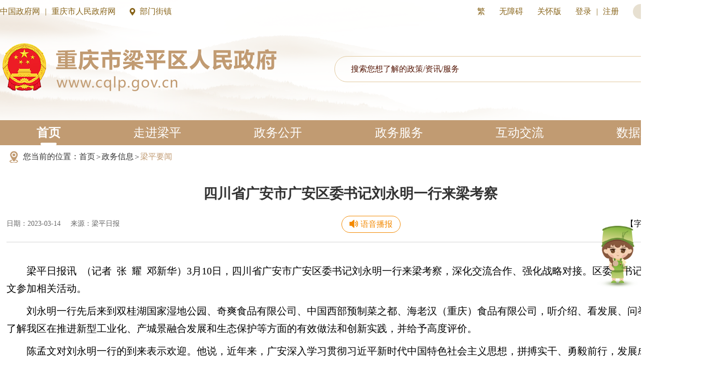

--- FILE ---
content_type: text/html
request_url: http://www.cqlp.gov.cn/zwxx_178/qxdt/202303/t20230314_11757874.html
body_size: 58024
content:
<!DOCTYPE html>
<html lang="en">

<head>
    <meta charset="UTF-8">
    <meta name="viewport" content="width=device-width, initial-scale=1.0">
    <meta http-equiv="X-UA-Compatible" content="ie=edge">
    <!--站点类-->
<meta name="SiteName" content="重庆市梁平区人民政府网">
<meta name="SiteDomain" content="www.cqlp.gov.cn">
<meta name="SiteIDCode" content="5002280002">
<link rel="icon" href="../../../images/favicon.png">

<!--栏目类-->
<meta name="ColumnName" content="梁平要闻">

<meta name="ColumnDescription" content="重庆市梁平区人民政府网站政务信息频道内容涵盖国务院信息、今日重庆信息、政务要闻、重要会议信息、工作动态、通知公告、热点信息等。">

<meta name="ColumnKeywords" content="领导活动;今日重庆;动态;要闻;网站;政务;部委;门户;热点;梁平要闻">
<meta name="ColumnType" content="梁平要闻">

<!--文章类-->
<meta name="ArticleTitle" content="四川省广安市广安区委书记刘永明一行来梁考察">
<meta name="PubDate" content="2023-03-14 10:14">




<meta name="ContentSource" content="梁平日报">


<meta name="Author" content="梁平日报">



<meta name="Keywords" content="梁平要闻,重庆市梁平区,重庆市梁平区人民政府,梁平区,梁平,四川省广安市广安区委书记刘永明一行来梁考察">
<meta name="Description" content="梁平日报讯 （记者 张 耀 邓新华）3月10日，四川省广安市广安区委书记刘永明一行来梁考察，深化交流合作、强化战略对接。区委副书记、区长陈孟文参加相关活动。刘永明一行先后来到双桂湖国家湿地公园、奇爽食品有限公司、中国西部预制菜之都、海老汉（重庆）食品有限公司，听介绍、看发展、问举措，详细了解我区在推进新型工业化、产城景融合发展和生态保护等方面的有效做法和创新实践，并给予高度评价。陈孟文对刘永明一行的到来表示欢迎。他说，近年来，广安深入学习贯彻习近平新时代中国特色社会主义思想，拼搏实干、勇毅前行，...">

    
<meta name="Url" content="//www.cqlp.gov.cn/zwxx_178/qxdt/202303/t20230314_11757874.html">
    <title>
        四川省广安市广安区委书记刘永明一行来梁考察_重庆市梁平区人民政府
    </title>
    <link rel="stylesheet" type="text/css" href="../../../images/common2024.css" />
    <link rel="stylesheet" type="text/css" href="../../../images/headfoot2024.css">
    <link rel="stylesheet" type="text/css" href="../../../images/xl2024.css">
    <script type="text/javascript" src="../../../images/jquery.min.js"></script>
    <script type="text/javaScript" src="../../../images/common2024.js"></script>
    <script type="text/javascript" src="../../../images/setFont2024.js"></script>
    <script type="text/javascript" src="../../../images/base2024.js"></script>
    <script src="../../../images/md5.js"></script> 
</head>

<body>
    <!-- 头部 -->
    <div class="lp-header">
    <div class="centerWidth">
        <div class="lp-top clearfix">
    <div class="lp-top-l lf">
        <a class="pcshow" href="http://www.gov.cn/" target="_blank">中国政府网</a>
        <span class="line pcshow">|</span>
        <a class="pcshow" href="//www.cq.gov.cn/" target="_blank">重庆市人民政府网</a>
        <span class="gap"></span>
        <span class="bmjz-btn">部门街镇</span>
    </div>
    <div class="lp-top-r rt">
        <a href="javascript:void(0)" id="StranLink" title="點擊以繁體中文方式浏覽" name="StranLink">繁</a>
        <!-- <span class="gap"></span>
        <a href="">英</a> -->
        <span class="gap"></span>
        <a href="javascript:void(0)" onclick="aria.start()" clickhide="false">无障碍</a>
        <span class="gap"></span>
        <!-- <a href="">长者版</a>
        <span class="gap"></span> -->
        <a href="javascript:;" onclick="aria.oldFixedStart()" clickhide="false">关怀版</a>
        <span class="gap"></span>
        <a id="topLogin" class="cq-login" href="javascript:void(0)">登录</a>
        <a target="_blank" href="https://zwykb.cq.gov.cn/v2/grzx/" id="topUserName" class="cq-user-name" style="display:none;"></a>
        <span class="line">|</span>
        <a id="topRegister" class="cq-register cq-register-gr" href="javascript:void(0)">注册</a>
        <a href="javascript:void(0)" class="cq-logout" id="topLogout" style="display:none;">注销</a>
        <span class="gap"></span>
        <a class="ipv6">网站支持IPV6</a>
    </div>
</div>
<script src="//cq.gov.cn/images/crypto-js.min.js"></script>
<script src="//cq.gov.cn/images/DECRYPT.js"></script>
<script src="//cq.gov.cn/images/ykb-request.js"></script>
<script src="//cq.gov.cn/images/ykb-api.js"></script>
<script src="//cq.gov.cn/images/ykb-base.js?v=1.1"></script>
<input type="text" hidden id="loginSiteId" value="178" />
<script>
  $(function () {
    //获取用户信息-有额外的操作可以在回调中使用
    getUserInfo(function (res) {
      if(res.code!=200){
        checkLoginQx()
      }
    })
  })
</script>

<script src="/images/big5.js"></script>

<!-- 部门镇街下拉 -->
<div class="index-menu">
    <div class="index-itop centerWidth clearfix"><span class="index-icon rt"></span></div>
    <div class="index-menu-bg">
        <div class="index-menu-container"><img class="close" src="/images/m3-close.png" />
            <div class="index-menu-t"><a>部门</a></div>
            <ul class="index-menu-l clearfix">
                
                <li><a href="//www.cqlp.gov.cn/fzggw/" target="_blank">重庆市梁平区发展和改革委员会</a></li>
                
                <li><a href="//www.cqlp.gov.cn/jw/" target="_blank">重庆市梁平区教育委员会</a></li>
                
                <li><a href="//www.cqlp.gov.cn/kjj/" target="_blank">重庆市梁平区科学技术局</a></li>
                
                <li><a href="//www.cqlp.gov.cn/jjxxw/" target="_blank">重庆市梁平区经济和信息化委员会</a></li>
                
                <li><a href="//www.cqlp.gov.cn/gaj/" target="_blank">重庆市梁平区公安局</a></li>
                
                <li><a href="//www.cqlp.gov.cn/mzj/" target="_blank">重庆市梁平区民政局</a></li>
                
                <li><a href="//www.cqlp.gov.cn/sfj/" target="_blank">重庆市梁平区司法局</a></li>
                
                <li><a href="//www.cqlp.gov.cn/czj/" target="_blank">重庆市梁平区财政局</a></li>
                
                <li><a href="//www.cqlp.gov.cn/rlsbj/" target="_blank">重庆市梁平区人力资源和社会保障局</a></li>
                
                <li><a href="//www.cqlp.gov.cn/ghzrzyj/" target="_blank">重庆市梁平区规划和自然资源局</a></li>
                
                <li><a href="//www.cqlp.gov.cn/sthjj/" target="_blank">重庆市梁平区生态环境局</a></li>
                
                <li><a href="//www.cqlp.gov.cn/zfcxjw/" target="_blank">重庆市梁平区住房和城乡建设委员会</a></li>
                
                <li><a href="//www.cqlp.gov.cn/cgj/" target="_blank">重庆市梁平区城市管理局</a></li>
                
                <li><a href="//www.cqlp.gov.cn/jtj/" target="_blank">重庆市梁平区交通运输委员会</a></li>
                
                <li><a href="//www.cqlp.gov.cn/slj/" target="_blank">重庆市梁平区水利局</a></li>
                
                <li><a href="//www.cqlp.gov.cn/nyncw/" target="_blank">重庆市梁平区农业农村委员会</a></li>
                
                <li><a href="//www.cqlp.gov.cn/sww/" target="_blank">重庆市梁平区商务委员会</a></li>
                
                <li><a href="//www.cqlp.gov.cn/whlyw/" target="_blank">重庆市梁平区文化和旅游发展委员会</a></li>
                
                <li><a href="//www.cqlp.gov.cn/wsjkw/" target="_blank">重庆市梁平区卫生健康委员会</a></li>
                
                <li><a href="//www.cqlp.gov.cn/tyjrswj/" target="_blank">重庆市梁平区退役军人事务局</a></li>
                
                <li><a href="//www.cqlp.gov.cn/yjj/" target="_blank">重庆市梁平区应急管理局</a></li>
                
                <li><a href="//www.cqlp.gov.cn/sjj/" target="_blank">重庆市梁平区审计局</a></li>
                
                <li><a href="//www.cqlp.gov.cn/gzw/" target="_blank">重庆市梁平区国有资产监督管理委员会</a></li>
                
                <li><a href="//www.cqlp.gov.cn/scjgj/" target="_blank">重庆市梁平区市场监督管理局</a></li>
                
                <li><a href="//www.cqlp.gov.cn/tjj/" target="_blank">重庆市梁平区统计局</a></li>
                
                <li><a href="//www.cqlp.gov.cn/ylbzj/" target="_blank">重庆市梁平区医疗保障局</a></li>
                
                <li><a href="//www.cqlp.gov.cn/xfb/" target="_blank">重庆市梁平区信访办公室</a></li>
                
                <li><a href="//www.cqlp.gov.cn/lyj/" target="_blank">重庆市梁平区林业局</a></li>
                
                <li><a href="//www.cqlp.gov.cn/dsjfzj/" target="_blank">重庆市梁平区大数据应用发展管理局</a></li>
                
                <li><a href="//www.cqlp.gov.cn/zwfwb/" target="_blank">重庆市梁平区政务服务管理办公室</a></li>
                
                <li><a href="//www.cqlp.gov.cn/cqlpgxq/" target="_blank">重庆梁平高新技术产业开发区管理委员会</a></li>
                
                <li><a href="//www.cqlp.gov.cn/gxhzs/" target="_blank">重庆市梁平区供销合作社联合社</a></li>
                
            </ul>
            <div class="index-menu-t"><a>街镇</a></div>
            <ul class="index-menu-l l2 clearfix">
                
                <li><a href="//www.cqlp.gov.cn/lsjd/" target="_blank">重庆市梁平区梁山街道办事处</a></li>
                
                <li><a href="//www.cqlp.gov.cn/sgjd/" target="_blank">重庆市梁平区双桂街道办事处</a></li>
                
                <li><a href="//www.cqlp.gov.cn/hxjd/" target="_blank">重庆市梁平区合兴街道办事处</a></li>
                
                <li><a href="//www.cqlp.gov.cn/rxjd/" target="_blank">重庆市梁平区仁贤街道办事处</a></li>
                
                <li><a href="//www.cqlp.gov.cn/jdjd/" target="_blank">重庆市梁平区金带街道办事处</a></li>
                
                <li><a href="//www.cqlp.gov.cn/pl/" target="_blank">重庆市梁平区蟠龙镇人民政府</a></li>
                
                <li><a href="//www.cqlp.gov.cn/xq/" target="_blank">重庆市梁平区星桥镇人民政府</a></li>
                
                <li><a href="//www.cqlp.gov.cn/fp/" target="_blank">重庆市梁平区复平镇人民政府</a></li>
                
                <li><a href="//www.cqlp.gov.cn/as/" target="_blank">重庆市梁平区安胜镇人民政府</a></li>
                
                <li><a href="//www.cqlp.gov.cn/jk/" target="_blank">重庆市梁平区聚奎镇人民政府</a></li>
                
                <li><a href="//www.cqlp.gov.cn/lr/" target="_blank">重庆市梁平区礼让镇人民政府</a></li>
                
                <li><a href="//www.cqlp.gov.cn/md/" target="_blank">重庆市梁平区明达镇人民政府</a></li>
                
                <li><a href="//www.cqlp.gov.cn/lm/" target="_blank">重庆市梁平区龙门镇人民政府</a></li>
                
                <li><a href="//www.cqlp.gov.cn/xs/" target="_blank">重庆市梁平区新盛镇人民政府</a></li>
                
                <li><a href="//www.cqlp.gov.cn/wh/" target="_blank">重庆市梁平区文化镇人民政府</a></li>
                
                <li><a href="//www.cqlp.gov.cn/pj/" target="_blank">重庆市梁平区屏锦镇人民政府</a></li>
                
                <li><a href="//www.cqlp.gov.cn/hl/" target="_blank">重庆市梁平区回龙镇人民政府</a></li>
                
                <li><a href="//www.cqlp.gov.cn/yp/" target="_blank">重庆市梁平区荫平镇人民政府</a></li>
                
                <li><a href="//www.cqlp.gov.cn/yl/" target="_blank">重庆市梁平区云龙镇人民政府</a></li>
                
                <li><a href="//www.cqlp.gov.cn/helin/" target="_blank">重庆市梁平区和林镇人民政府</a></li>
                
                <li><a href="//www.cqlp.gov.cn/tm/" target="_blank">重庆市梁平区铁门乡人民政府</a></li>
                
                <li><a href="//www.cqlp.gov.cn/yy/" target="_blank">重庆市梁平区袁驿镇人民政府</a></li>
                
                <li><a href="//www.cqlp.gov.cn/bs/" target="_blank">重庆市梁平区碧山镇人民政府</a></li>
                
                <li><a href="//www.cqlp.gov.cn/hc/" target="_blank">重庆市梁平区虎城镇人民政府</a></li>
                
                <li><a href="//www.cqlp.gov.cn/ls/" target="_blank">重庆市梁平区龙胜乡人民政府</a></li>
                
                <li><a href="//www.cqlp.gov.cn/zs/" target="_blank">重庆市梁平区竹山镇人民政府</a></li>
                
                <li><a href="//www.cqlp.gov.cn/qx/" target="_blank">重庆市梁平区七星镇人民政府</a></li>
                
                <li><a href="//www.cqlp.gov.cn/fl/" target="_blank">重庆市梁平区福禄镇人民政府</a></li>
                
                <li><a href="//www.cqlp.gov.cn/qs/" target="_blank">重庆市梁平区曲水镇人民政府</a></li>
                
                <li><a href="//www.cqlp.gov.cn/sa/" target="_blank">重庆市梁平区石安镇人民政府</a></li>
                
                <li><a href="//www.cqlp.gov.cn/zz/" target="_blank">重庆市梁平区紫照镇人民政府</a></li>
                
                <li><a href="//www.cqlp.gov.cn/bj/" target="_blank">重庆市梁平区柏家镇人民政府</a></li>
                
                <li><a href="//www.cqlp.gov.cn/dg/" target="_blank">重庆市梁平区大观镇人民政府</a></li>
                
            </ul>
        </div>
    </div>
</div>
<!-- 部门镇街下拉结束 -->
        <div class="lp-header-con clearfix">
            <a class="logo" href="/"><img src="/images/2024logo.png" /></a>
            <link rel="stylesheet" href="http://www.cqlp.gov.cn/images/xcConfirm.css">
<script type="text/javascript" src="http://www.cqlp.gov.cn/images/xcConfirm.js"></script>
<div class="lp-search rt">
    <input type="text" name="" placeholder="搜索您想了解的政策/资讯/服务" id="textfield" onkeydown="if(event.keyCode==13){submitsearch($('#textfield').val());}" />
    <button onclick="submitsearch($('#textfield').val())"><img src="/images/2024searchic.png" /></button>
</div>
<script>
function submitsearch() {
    var result = $("#textfield").val();
    result = $.trim(result);
    var reg = /[`~!@#$%^&*_+<>{}\/'[\]]/im;
    if (reg.test(result)) {
        window.wxc.xcConfirm('您输入的信息包含非法字符!', window.wxc.xcConfirm.typeEnum.info)
        return false;
    }
    if (result == "请输入搜索内容" || result == "" || result == null) {
        window.wxc.xcConfirm('请输入检索条件!', window.wxc.xcConfirm.typeEnum.info)
        return false;
    } else {
        result = result.replace("-", "\-");
        result = result.replace("(", "\(");
        result = result.replace(")", "\)");
    }
    window.location.href = "//www.cqlp.gov.cn/cqs/searchResultPC.html?tenantId=39&configTenantId=39&areaCode=500155&searchWord=" + encodeURI(result);
}
</script>
        </div>
    </div>
    <div class="lp-nav">
    <div class="centerWidth">
        <a class="tit" href="/">首页</a>
        <a class="tit" href="//www.cqlp.gov.cn/zjlp/">走进梁平</a>
        <a class="tit" href="//www.cqlp.gov.cn/zwgk_178/">政务公开</a>
        <a class="tit ykb" href="//www.cqlp.gov.cn/ykb_178/">
            <span>政务服务</span>
            <img class="ykb-img" src="/images/2025-ykb-img.png" />
        </a>
        <a class="tit" href="//www.cqlp.gov.cn/hdjl_178/">互动交流</a>
        <a class="tit" href="//www.cqlp.gov.cn/sjfb/">数据发布</a>
    </div>
</div>
<script>
    var uri = window.location.pathname;
    $(".lp-nav .tit").each(function() {
        $(this).removeClass("cur");
    });
    if (uri.indexOf("/zwgk_178/") >= 0) {
        $(".lp-nav .tit").eq(2).addClass('cur');
    } else if (uri.indexOf("/ykb_178/") >= 0) {
        $(".lp-nav .tit").eq(3).addClass('cur');
    } else if (uri.indexOf("/hdjl_178/") >= 0||uri.indexOf("/igixmj/") >= 0) {
        $(".lp-nav .tit").eq(4).addClass('cur');
    } else if (uri.indexOf("/zjlp/") >= 0) {
        $(".lp-nav .tit").eq(1).addClass('cur');
    } else if (uri.indexOf("/sjfb/") >= 0) {
        $(".lp-nav .tit").eq(5).addClass('cur');
    } else {
        $(".lp-nav .tit").eq(0).addClass('cur');
    }

$(document).ready(function() {
    let timer; // 用于延迟隐藏的计时器

    // 鼠标进入父元素时显示图片
    $('.ykb').on('mouseenter', function() {
        clearTimeout(timer); // 清除可能的隐藏计时
        $(this).find('.ykb-img').show();
    });

    // 鼠标离开父元素时延迟隐藏图片（需判断是否在图片区域）
    $('.ykb').on('mouseleave', function(e) {
        const imgElement = $(this).find('.ykb-img')[0];
        // 如果鼠标移向图片则不隐藏
        if (!e.relatedTarget || !imgElement.contains(e.relatedTarget)) {
            timer = setTimeout(() => {
                $(this).find('.ykb-img').hide();
            }, 200); // 延迟200ms隐藏
        }
    });

    // 鼠标进入图片时阻止隐藏
    $('.ykb-img').on('mouseenter', function() {
        clearTimeout(timer);
    });

    // 点击图片跳转（新窗口打开）
    $('.ykb-img').on('click', function(e) {
        e.preventDefault();
       
window.open('https://zwykb.cq.gov.cn/qxzz/lpq/?record=istrue', '_blank');
    });
});
</script>
<style>
body {
    max-width: 1920px;
    margin: 0 auto;
    -webkit-tap-highlight-color: rgba(0, 0, 0, 0);
}
.tit.ykb{
position: relative;
}
.tit.ykb .ykb-img{
 display:none;
    position: absolute;
    left: 8px;
    top: 55px;
}
.lp-nav .tit.ykb.cur .ykb-img{

}

 @media screen and (max-width: 768px) {
    .lp-nav span {
        display: block;
    }
.tit.ykb .ykb-img{
display:none;
}
}  
</style>
</div>
    <!-- 内容 -->
    <div class="centerWidth xl-container">
        
            <div class="xl-main xl-main-default">
                <div class="no-print">
<div class="local">
    <img src="../../../images/qj-jz1.png" />
    <span>您当前的位置：</span>
    <a href="../../../" title="首页">首页</a><span class="arrow">&gt;</span><a href="../../" title="政务信息">政务信息</a>
    <span class="arrow">&gt;</span>
    <a class="cur" href="../">梁平要闻</a>

<div id="guidangCon">
<p></p>
</div>

</div>

<script>
	var xlguidang = '0';
	if (xlguidang=="") {
		var guidang = '0';
		if(guidang == 1){
			$("#guidangCon").css("display","block");
		}else{
			$("#guidangCon").css("display","none");
		}
	}
	else{
		var xlgdtime = '';
		$('#guidangCon p').text(xlgdtime);
		if(xlguidang == 1){
			$("#guidangCon").css("display","block");
		}else{
			$("#guidangCon").css("display","none");
		}
	}
</script>
</div>

<div class="xl-title">
    四川省广安市广安区委书记刘永明一行来梁考察
</div>
<div class="xl-bar clearfix">
    <div class="xl-barc1">
        <span>日期：2023-03-14</span>
        <script>
        if ("梁平日报" != "") { document.write('<span>来源：梁平日报</span>'); }
        </script>
    </div>
    <!-- 智能语音start -->
    <link rel="stylesheet" href="/images/znyy2024.css">
<script src="/images/md5.js"></script> 
<script src="/images/znyy2024.js"></script>
<audio id="docAudio" class="hide" src="" controls></audio>
<audio id="sectionAudio" src="" controls></audio>
<audio id="tableAudio" src="" controls></audio>
<div id="docId" data-docId="11757874"></div>
<div class="znyy-control">
                    <!--生成语音播报-->
                    <div class="btn-yybo btn-yybo-show" id="btn-yybo-sc">
                        <img class="mr-5" src="/images/2024detail-audio-icon.png" alt="" />
                        <span>语音播报</span>
                    </div>
                    <!--语音合成中-->
                    <div class="btn-yybo" id="btn-yybo-hcz">
                        <span>语音合成中，请耐心等待...</span>
                    </div>
                    <!--进入语音播报-->
                    <div class="btn-yybo" id="btn-yybo-enter">
                        <img class="mr-5" src="/images/2024detail-audio-icon.png" alt="" />
                        <span>进入播报模式</span>
                    </div>
                    <!--语音播报-->
                    <div class="yybb-controls-box" id="yybb-controls-box">
                        <div class="wap-flex">
                            <div class="yybb-controls mr-5">
                                <img id="full-pause" class="hide" src="/images/znyy_pause2.png" alt="" />
                                <img id="full-play" src="/images/znyy_play2.png" alt="" />
                                <!-- <img id="full-stop" class="mr-5" src="/images/znyy_stop.png" alt="" /> -->
                                <div class="yybo-progress-box mr-5">
                                    <div class="yybo-progress-active"></div>
                                    <div class="yybo-progress-cir"></div>
                                </div>
                                <img id="full-volume" src="/images/znyy_volume.png" alt="" />
                                <img class="hide" id="full-mute" src="/images/znyy_mute.png" alt="" />
                            </div>
                            <div class="btn-yybo2" id="btn-yybo-exit" style="display: inline-block">
                                <img class="icon-exit mr-5" src="/images/znyy_exit_icon.png" alt="" />
                                <span>退出播报</span>
                            </div>
                        </div>
                    </div>
                </div>
    <!-- 智能语音end -->
    <div class="xl-barc2 no-print">
        <span class="zwxl-font">【字号：<i>小</i><i>大</i>】</span>
        <!-- <div class="bdsharebuttonbox">
            <span>分享：</span>
            <a class="bds_tsina gwds_tsina" title="分享到新浪微博"></a>
            <a href="#" class="bds_weixin" data-cmd="weixin" title="分享到微信"></a>
        </div>
        <a href="javascript:;" class="printBtn">
            <img src="../../../images/2024print.png" />
        </a>  -->
    </div>
</div>
<div class="xl-con clearfix">
    <div class="xl-article lf">
        <!--视频播放开始-->
        <div style="display:none" id="a1">
            <video class="a1_video" poster="" src="" controls="controls"></video>
            <script>
                var size = "";
                if(size.length > 5)$(".a1_video").parent().show();
            </script>
        </div>
        <!--视频播放结束-->
        <div class="view TRS_UEDITOR trs_paper_default trs_web"><p style="text-indent: 2em; text-align: left; font-family: 宋体, SimSun; margin-top: 10px; margin-bottom: 10px; line-height: 1.75em;">梁平日报讯 （记者 张 耀 邓新华）3月10日，四川省广安市广安区委书记刘永明一行来梁考察，深化交流合作、强化战略对接。区委副书记、区长陈孟文参加相关活动。</p><p style="text-indent: 2em; text-align: left; font-family: 宋体, SimSun; margin-top: 10px; margin-bottom: 10px; line-height: 1.75em;">刘永明一行先后来到双桂湖国家湿地公园、奇爽食品有限公司、中国西部预制菜之都、海老汉（重庆）食品有限公司，听介绍、看发展、问举措，详细了解我区在推进新型工业化、产城景融合发展和生态保护等方面的有效做法和创新实践，并给予高度评价。</p><p style="text-indent: 2em; text-align: left; font-family: 宋体, SimSun; margin-top: 10px; margin-bottom: 10px; line-height: 1.75em;">陈孟文对刘永明一行的到来表示欢迎。他说，近年来，广安深入学习贯彻习近平新时代中国特色社会主义思想，拼搏实干、勇毅前行，发展成果喜人。当前，梁平正全面贯彻落实党的二十大精神，落实市委六届二次全会精神和重庆市建设成渝地区双城经济圈工作推进大会精神，整体联动、系统推进“四化一带”建设，进一步巩固拓展国际湿地城市创建成果，全力打造中国西部预制菜之都。希望双方抓住发展机遇，立足自身优势，加强沟通对接，深化交流合作，更好融入和服务成渝地区双城经济圈建设。</p><p style="text-indent: 2em; text-align: left; font-family: 宋体, SimSun; margin-top: 10px; margin-bottom: 10px; line-height: 1.75em;">刘永明对梁平的热情接待表示由衷感谢。他说，梁平在习近平新时代中国特色社会主义思想的指引下，完整准确全面贯彻新发展理念，成功创建国际湿地城市、加快打造中国西部预制菜之都、纵深推进明月山绿色发展示范带建设，发展态势良好，工作亮点纷呈，经验做法值得学习借鉴。广安是小平故里，与梁平历史渊源深厚、联系交往密切。希望两地深入落实成渝地区双城经济圈建设重大战略部署，常来常往、协作协同，实现高质量发展、创造高品质生活。</p><p style="text-indent: 2em; text-align: left; font-family: 宋体, SimSun; margin-top: 10px; margin-bottom: 10px; line-height: 1.75em;">广安区领导徐中文、杨东南，梁平区领导唐军，两地有关部门负责同志参加。</p></div>

        <!-- 附件 -->
        <script type="text/javascript">
            var hasFJ='';
            if(hasFJ!=''){
                var FJarr=hasFJ.split("<BR/>")
                document.write('<div class="xl-link-item fjxz-item"><p class="tit">附件下载：</p><p class="con">');

                for(var i=1;i<=FJarr.length;i++){
                    document.write(i+"."+FJarr[i-1]+"<br/>");
                }
                document.write('</p></div>');
                        $('.fjxz-item a').each(function(){
                            $(this).attr('_href',$(this).attr('href'));
                            $(this).removeAttr('href');
                        })
                        $('.fjxz-item a').click(function(){
                            downloadFj($(this).text(),$(this).attr('_href'));
                        })
            }
        </script>
        <!-- 附件结束 -->

        <!-- 二维码 -->
        <script type="text/javascript" src="../../../images/qrcode.js"></script>
        <script type="text/javascript" src="../../../images/jquery.qrcode.js"></script>
        <div id="div_div" class="no-print" style="text-align: center">
            <div style="font-size: 16px;">扫一扫在手机打开当前页</div>
        </div>
        <canvas id="Canvas"></canvas>
        <!-- 二维码结束 -->
        <div class="share-wrap no-print">
            <span>分享：</span>
            <div class="bdsharebuttonbox">
                <a href="#" class="bds_icon bds_weixin" data-cmd="weixin" title="分享到微信"></a>
                <a href="#" class="bds_icon bds_qq" data-cmd="sqq" title="分享到qq"></a>
            </div>
            <a href="javascript:;" class="printBtn">
                <img src="../../../images/2024share-byprint.png" />
            </a>
            <a href="http://www.cqlp.gov.cn/hdjl_178/gkxx/wyxx/" target="_blank" class="xl-online-msg">在线留言</a>
        </div>
    </div>
    <div class="xl-link rt">
        
        
    </div>
</div>
<div id="NewsArticleID" style="display:none;">11757874</div>
<div id="NewsArticleTitle" style="display:none;">四川省广安市广安区委书记刘永明一行来梁考察</div>
<div id="NewsEditionNumber" style="display:none;">24304</div>
<div id="NewsEditionName" style="display:none;">梁平要闻</div>

<div id="NewsArticleType" style="display:none;">20</div>
<div id="NewsArticleSource" style="display:none;">梁平日报</div>
<div id="NewsArticleAuthor" style="display:none;"></div>
<div id="NewsArticlePubDay" style="display:none;">2023-03-14</div>
            </div>
        
        
        
    </div>
    <script>
    $(function() {
        var fontIndex = 1;
        $(".zwxl-font i").click(function() {
            var fontIndexCur = $(".zwxl-font i").index($(this));
            $(".xl-article *").each(function() {
                //获取para的字体大小
                var thisEle = $(this).css("font-size");
                //parseFloat的第二个参数表示转化的进制，10就表示转为10进制
                var textFontSize = parseFloat(thisEle, 10);
                //javascript自带方法
                var unit = thisEle.slice(-2); //获取单位
                if(fontIndexCur == 1){
                    textFontSize += 2;
                }else{
                    textFontSize -= 2;
                }
                $(this).css("font-size", textFontSize + unit);
            })
            //设置
            fontIndex = fontIndexCur;
            $(".zwxl-font i").removeClass("cur");
            $(this).addClass("cur");
        });
    });

    if ($('.xl-link').find('.xl-link-item').length > 0) {
        $('.xl-article').addClass('width850');
        $('.xl-link').show();
    }
    </script>
<script type="text/javascript" src="../../../images/print.js"></script>
<script>
$(".printBtn").click(function(){
     Print('.xl-main');
})
</script>
    <script>
    window._bd_share_config = {
        "common": {
            "bdSnsKey": {},
            "bdText": "",
            "bdMini": "2",
            "bdMiniList": ["weixin"],
            "bdPic": "",
            "bdStyle": "1",
            "bdSize": "24"
        },
        "share": {}
    };
    with(document) 0[(getElementsByTagName('head')[0] || body).appendChild(createElement('script')).src = '/baiduShare/static/api/js/share.js?v=89860593.js?cdnversion=' + ~(-new Date() / 36e5)];

    $('.gwds_tsina').click(function() {
        var curUrl = encodeURIComponent(window.location.href);
        var curTitle = encodeURIComponent($('.xl-title').text());
        window.open('http://service.weibo.com/share/share.php?url=' + curUrl + '&title=' + curTitle);
    })
    </script>
    <!-- 底部 -->
    <!-- 右侧栏 -->
<div class="rb-box">
  <div class="rb-hide">
      <img class="rbtx1" src="/images/2024right.png" />
  </div>
  <div class="rb-show">
      <img class="rbtx2" src="/images/2024right.png" />
      <a class="rbic1 rbic" href="//www.cqlp.gov.cn/ggbf_search/xmt2024/"><img src="/images/2024rightic1.png" /><img class="ewm" src="//www.cqlp.gov.cn/ggbf_search/zfxmt/202112/W020211224556985084317.jpg" /></a>
      <a class="rbic2 rbic" href="//www.cqlp.gov.cn/sjfb/" ><img src="/images/2024rightic2.png" /></a>
      <a class="rbic3 rbic" href="//www.cqlp.gov.cn/hdjl_178/gkxx/" ><img src="/images/2024rightic3.png" /></a>
      <a class="rbic4 rbic" href="//www.cqlp.gov.cn/zwgk_178/zczxwdk/" ><img src="/images/2024rightic4.png" /></a>
      <a class="rbic5 rbic" href="http://www.cqlp.gov.cn/ghwd/znwd/index.html" target="_blank"><img src="/images/2024rightic5.png" /></a>
      <a class="rbic6 rbic" href="//www.cqlp.gov.cn/ykb_178/bmdt/" ><img src="/images/2024rightic6.png" /></a>
  </div>
</div>
<div class="xc-box">
  <img src="/images/2025-xc.jpeg" />
</div>
<div class="footer">
  <div class="drop-groups">
      <div class="centerWidth clearfix">
          <!--友情链接start-->
          <div class="drop-down lf">
              <p class="tag"><a href="http://www.gov.cn/" target="_blank">中国政府网</a></p>
          </div>
          <div class="drop-down lf">
              <p class="tag">国务院部门网站</p>
              <ul class="drop-lists">
                  
                  <li><a href="http://www.mfa.gov.cn/mfa_chn/" target="_blank">外交部</a></li>
                  
                  <li><a href="http://www.mod.gov.cn/" target="_blank">国防部</a></li>
                  
                  <li><a href="http://www.ndrc.gov.cn" target="_blank">国家发展和改革委员会</a></li>
                  
                  <li><a href="http://www.moe.gov.cn/" target="_blank">教育部</a></li>
                  
                  <li><a href="http://www.most.gov.cn" target="_blank">科学技术部</a></li>
                  
                  <li><a href="https://www.miit.gov.cn/" target="_blank">工业和信息化部</a></li>
                  
                  <li><a href="https://www.seac.gov.cn" target="_blank">国家民族事务委员会</a></li>
                  
                  <li><a href="https://www.mps.gov.cn/" target="_blank">公安部</a></li>
                  
                  <li><a href="http://www.mca.gov.cn/" target="_blank">民政部</a></li>
                  
                  <li><a href="http://www.moj.gov.cn/" target="_blank">司法部</a></li>
                  
                  <li><a href="http://www.mof.gov.cn/" target="_blank">财政部</a></li>
                  
                  <li><a href="http://www.mohrss.gov.cn/" target="_blank">人力资源和社会保障部</a></li>
                  
                  <li><a href="http://www.mnr.gov.cn/" target="_blank">自然资源部</a></li>
                  
                  <li><a href="http://www.mee.gov.cn/" target="_blank">生态环境部</a></li>
                  
                  <li><a href="http://www.mohurd.gov.cn/" target="_blank">住房和城乡建设部</a></li>
                  
                  <li><a href="http://www.mot.gov.cn/" target="_blank">交通运输部</a></li>
                  
                  <li><a href="http://www.mwr.gov.cn/" target="_blank">水利部</a></li>
                  
                  <li><a href="http://www.moa.gov.cn/" target="_blank">农业农村部</a></li>
                  
                  <li><a href="http://www.mofcom.gov.cn/" target="_blank">商务部</a></li>
                  
                  <li><a href="http://www.mct.gov.cn" target="_blank">文化和旅游部</a></li>
                  
                  <li><a href="http://www.nhc.gov.cn/" target="_blank">国家卫生健康委员会</a></li>
                  
                  <li><a href="http://www.mva.gov.cn" target="_blank">退役军人事务部</a></li>
                  
                  <li><a href="http://www.mem.gov.cn/" target="_blank">应急管理部</a></li>
                  
                  <li><a href="http://www.pbc.gov.cn/" target="_blank">人民银行</a></li>
                  
                  <li><a href="http://www.audit.gov.cn/" target="_blank">审计署</a></li>
                  
                  <li><a href="http://www.moe.gov.cn/jyb_sy/China_Language/" target="_blank">国家语言文字工作委员会</a></li>
                  
                  <li><a href="http://www.caea.gov.cn" target="_blank">国家原子能机构</a></li>
                  
                  <li><a href="http://nnsa.mee.gov.cn/" target="_blank">国家核安全局</a></li>
                  
                  <li><a href="http://www.sasac.gov.cn" target="_blank">国务院国有资产监督管理委员会</a></li>
                  
                  <li><a href="http://www.customs.gov.cn/" target="_blank">海关总署</a></li>
                  
                  <li><a href="http://www.chinatax.gov.cn" target="_blank">国家税务总局</a></li>
                  
                  <li><a href="http://www.samr.gov.cn/" target="_blank">国家市场监督管理总局</a></li>
                  
                  <li><a href="http://www.nrta.gov.cn/" target="_blank">国家广播电视总局</a></li>
                  
                  <li><a href="http://www.sport.gov.cn" target="_blank">国家体育总局</a></li>
                  
                  <li><a href="http://www.stats.gov.cn" target="_blank">国家统计局</a></li>
                  
              </ul>
          </div>
          <div class="drop-down lf">
              <p class="tag">地方政府网站</p>
              <ul class="drop-lists">
                  
                  <li><a href="http://www.cq.gov.cn/" target="_blank">△重庆</a></li>
                  
                  <li><a href="http://www.beijing.gov.cn/" target="_blank">北京</a></li>
                  
                  <li><a href="http://www.tj.gov.cn/" target="_blank">天津</a></li>
                  
                  <li><a href="http://www.hebei.gov.cn/" target="_blank">河北</a></li>
                  
                  <li><a href="http://www.shanxi.gov.cn/" target="_blank">山西</a></li>
                  
                  <li><a href="http://www.ln.gov.cn/" target="_blank">辽宁</a></li>
                  
                  <li><a href="http://www.nmg.gov.cn/" target="_blank">内蒙古</a></li>
                  
                  <li><a href="http://www.jl.gov.cn/" target="_blank">吉林</a></li>
                  
                  <li><a href="http://www.hlj.gov.cn/" target="_blank">黑龙江</a></li>
                  
                  <li><a href="http://www.shanghai.gov.cn/" target="_blank">上海</a></li>
                  
                  <li><a href="http://www.jiangsu.gov.cn/" target="_blank">江苏</a></li>
                  
                  <li><a href="http://www.zj.gov.cn/" target="_blank">浙江</a></li>
                  
                  <li><a href="http://www.ah.gov.cn/" target="_blank">安徽</a></li>
                  
                  <li><a href="http://www.fujian.gov.cn/" target="_blank">福建</a></li>
                  
                  <li><a href="http://www.jiangxi.gov.cn/" target="_blank">江西</a></li>
                  
                  <li><a href="http://www.shandong.gov.cn/" target="_blank">山东</a></li>
                  
                  <li><a href="http://www.henan.gov.cn/" target="_blank">河南</a></li>
                  
                  <li><a href="http://www.hubei.gov.cn/" target="_blank">湖北</a></li>
                  
                  <li><a href="http://www.hunan.gov.cn/" target="_blank">湖南</a></li>
                  
                  <li><a href="http://www.gd.gov.cn/" target="_blank">广东</a></li>
                  
                  <li><a href="http://www.gxzf.gov.cn/" target="_blank">广西</a></li>
                  
                  <li><a href="http://www.hainan.gov.cn/" target="_blank">海南</a></li>
                  
                  <li><a href="http://www.cq.gov.cn" target="_blank">重庆</a></li>
                  
                  <li><a href="http://www.sc.gov.cn/" target="_blank">四川</a></li>
                  
                  <li><a href="http://www.guizhou.gov.cn/" target="_blank">贵州</a></li>
                  
                  <li><a href="http://www.yn.gov.cn/" target="_blank">云南</a></li>
                  
                  <li><a href="http://www.xizang.gov.cn/" target="_blank">西藏</a></li>
                  
                  <li><a href="http://www.shaanxi.gov.cn/" target="_blank">陕西</a></li>
                  
                  <li><a href="http://www.gansu.gov.cn/" target="_blank">甘肃</a></li>
                  
                  <li><a href="http://www.qinghai.gov.cn/" target="_blank">青海</a></li>
                  
                  <li><a href="http://www.nx.gov.cn/" target="_blank">宁夏</a></li>
                  
                  <li><a href="http://www.xinjiang.gov.cn/" target="_blank">新疆</a></li>
                  
                  <li><a href="http://www.gov.hk/sc/residents/" target="_blank">香港</a></li>
                  
                  <li><a href="http://portal.gov.mo/web/guest/welcomepage;jsessionid=D7630ED4AF99A5CEF281CF8C77C92729" target="_blank">澳门</a></li>
                  
                  <li><a href="http://www.gwytb.gov.cn/" target="_blank">台办</a></li>
                  
                  <li><a href="http://www.xjbt.gov.cn/" target="_blank">新疆生产建设兵团</a></li>
                  
              </ul>
          </div>
          <div class="drop-down lf">
              <p class="tag">市政府部门网站</p>
              <ul class="drop-lists">
                  
                  <li><a href="http://fzggw.cq.gov.cn/" target="_blank">市发展改革委</a></li>
                  
                  <li><a href="http://jw.cq.gov.cn/" target="_blank">市教委</a></li>
                  
                  <li><a href="http://kjj.cq.gov.cn/" target="_blank">市科技局</a></li>
                  
                  <li><a href="http://jjxxw.cq.gov.cn/" target="_blank">市经济信息委</a></li>
                  
                  <li><a href="http://mzzjw.cq.gov.cn" target="_blank">市民族宗教委</a></li>
                  
                  <li><a href="http://gaj.cq.gov.cn/" target="_blank">市公安局</a></li>
                  
                  <li><a href="http://mzj.cq.gov.cn" target="_blank">市民政局</a></li>
                  
                  <li><a href="http://sfj.cq.gov.cn" target="_blank">市司法局</a></li>
                  
                  <li><a href="http://czj.cq.gov.cn/" target="_blank">市财政局</a></li>
                  
                  <li><a href="http://rlsbj.cq.gov.cn/" target="_blank">市人力社保局</a></li>
                  
                  <li><a href="http://ghzrzyj.cq.gov.cn" target="_blank">市规划自然资源局</a></li>
                  
                  <li><a href="http://sthjj.cq.gov.cn" target="_blank">市生态环境局</a></li>
                  
                  <li><a href="http://zfcxjw.cq.gov.cn/" target="_blank">市住房城乡建委</a></li>
                  
                  <li><a href="http://cgj.cq.gov.cn/" target="_blank">市城市管理局</a></li>
                  
                  <li><a href="http://jtj.cq.gov.cn/" target="_blank">市交通运输委</a></li>
                  
                  <li><a href="http://slj.cq.gov.cn/" target="_blank">市水利局</a></li>
                  
                  <li><a href="http://nyncw.cq.gov.cn/" target="_blank">市农业农村委</a></li>
                  
                  <li><a href="http://sww.cq.gov.cn" target="_blank">市商务委</a></li>
                  
                  <li><a href="http://whlyw.cq.gov.cn/" target="_blank">市文化旅游委</a></li>
                  
                  <li><a href="http://wsjkw.cq.gov.cn/" target="_blank">市卫生健康委</a></li>
                  
                  <li><a href="http://yjj.cq.gov.cn" target="_blank">市应急局</a></li>
                  
                  <li><a href="http://sjj.cq.gov.cn/" target="_blank">市审计局</a></li>
                  
                  <li><a href="http://zfwb.cq.gov.cn/" target="_blank">市政府外办</a></li>
                  
                  <li><a href="http://gzw.cq.gov.cn/" target="_blank">市国资委</a></li>
                  
                  <li><a href="http://scjgj.cq.gov.cn/" target="_blank">市市场监管局</a></li>
                  
                  <li><a href="http://tyj.cq.gov.cn" target="_blank">市体育局</a></li>
                  
                  <li><a href="http://tjj.cq.gov.cn/" target="_blank">市统计局</a></li>
                  
                  <li><a href="http://ylbzj.cq.gov.cn/" target="_blank">市医保局</a></li>
                  
                  <li><a href="http://jgswj.cq.gov.cn" target="_blank">市机关事务局</a></li>
                  
                  <li><a href="http://jrjgj.cq.gov.cn/" target="_blank">市金融监管局</a></li>
                  
                  <li><a href="http://xfb.cq.gov.cn/" target="_blank">市信访办</a></li>
                  
                  <li><a href="http://rmfkb.cq.gov.cn/" target="_blank">市人民防空办</a></li>
                  
                  <li><a href="http://ggzyjyjgj.cq.gov.cn/" target="_blank">市公共资源交易监管局</a></li>
                  
                  <li><a href="http://lyj.cq.gov.cn/" target="_blank">市林业局</a></li>
                  
                  <li><a href="http://yaojianju.cq.gov.cn" target="_blank">市药监局</a></li>
                  
                  <li><a href="http://zscqj.cq.gov.cn" target="_blank">市知识产权局</a></li>
                  
                  <li><a href="http://ljxq.cq.gov.cn/" target="_blank">两江新区管委会</a></li>
                  
                  <li><a href="http://ws.cq.gov.cn" target="_blank">万盛经开区管委会</a></li>
                  
                  <li><a href="http://gxq.cq.gov.cn" target="_blank">高新区管委会</a></li>
                  
                  <li><a href="http://jkq.cq.gov.cn" target="_blank">重庆经开区管委会</a></li>
                  
                  <li><a href="http://gxhzs.cq.gov.cn/" target="_blank">市供销合作社</a></li>
                  
              </ul>
          </div>
          <div class="drop-down lf">
              <p class="tag">区（县）政府网站</p>
              <ul class="drop-lists">
                  
                  <li><a href="http://www.wz.gov.cn/" target="_blank">万州区</a></li>
                  
                  <li><a href="http://www.qianjiang.gov.cn" target="_blank">黔江区</a></li>
                  
                  <li><a href="http://www.fl.gov.cn" target="_blank">涪陵区</a></li>
                  
                  <li><a href="http://www.cqyz.gov.cn/" target="_blank">渝中区</a></li>
                  
                  <li><a href="http://www.ddk.gov.cn/" target="_blank">大渡口区</a></li>
                  
                  <li><a href="http://www.cqjb.gov.cn" target="_blank">江北区</a></li>
                  
                  <li><a href="http://cqspb.gov.cn/" target="_blank">沙坪坝区</a></li>
                  
                  <li><a href="http://www.cqjlp.gov.cn" target="_blank">九龙坡区</a></li>
                  
                  <li><a href="http://www.cqna.gov.cn/" target="_blank">南岸区</a></li>
                  
                  <li><a href="http://www.beibei.gov.cn/" target="_blank">北碚区</a></li>
                  
                  <li><a href="http://www.ybq.gov.cn" target="_blank">渝北区</a></li>
                  
                  <li><a href="http://www.cqbn.gov.cn/" target="_blank">巴南区</a></li>
                  
                  <li><a href="http://www.cqcs.gov.cn/" target="_blank">长寿区</a></li>
                  
                  <li><a href="http://www.jiangjin.gov.cn/" target="_blank">江津区</a></li>
                  
                  <li><a href="http://www.hc.gov.cn/" target="_blank">合川区</a></li>
                  
                  <li><a href="http://www.cqyc.gov.cn" target="_blank">永川区</a></li>
                  
                  <li><a href="http://www.cqnc.gov.cn" target="_blank">南川区</a></li>
                  
                  <li><a href="http://www.cqqj.gov.cn/" target="_blank">綦江区</a></li>
                  
                  <li><a href="http://www.dazu.gov.cn/" target="_blank">大足区</a></li>
                  
                  <li><a href="http://www.cqstl.gov.cn" target="_blank">铜梁区</a></li>
                  
                  <li><a href="http://www.bishan.gov.cn" target="_blank">璧山区</a></li>
                  
                  <li><a href="http://www.cqtn.gov.cn/" target="_blank">潼南区</a></li>
                  
                  <li><a href="http://www.rongchang.gov.cn/" target="_blank">荣昌区</a></li>
                  
                  <li><a href="http://www.cqkz.gov.cn" target="_blank">开州区</a></li>
                  
                  <li><a href="http://www.cqlp.gov.cn/" target="_blank">梁平区</a></li>
                  
                  <li><a href="http://www.cqwl.gov.cn/" target="_blank">武隆区</a></li>
                  
                  <li><a href="http://www.cqck.gov.cn/" target="_blank">城口县</a></li>
                  
                  <li><a href="http://www.cqfd.gov.cn/" target="_blank">丰都县</a></li>
                  
                  <li><a href="http://www.zhongxian.gov.cn" target="_blank">忠县</a></li>
                  
                  <li><a href="http://www.cqsdj.gov.cn" target="_blank">垫江县</a></li>
                  
                  <li><a href="http://www.yunyang.gov.cn" target="_blank">云阳县</a></li>
                  
                  <li><a href="http://www.cqfj.gov.cn/" target="_blank">奉节县</a></li>
                  
                  <li><a href="http://cqws.gov.cn/" target="_blank">巫山县</a></li>
                  
                  <li><a href="http://www.cqwx.gov.cn/" target="_blank">巫溪县</a></li>
                  
                  <li><a href="http://www.cqszx.gov.cn" target="_blank">石柱县</a></li>
                  
                  <li><a href="http://www.cqxs.gov.cn/" target="_blank">秀山县</a></li>
                  
                  <li><a href="http://www.youyang.gov.cn" target="_blank">酉阳县</a></li>
                  
                  <li><a href="http://www.psx.gov.cn/" target="_blank">彭水县</a></li>
                  
              </ul>
          </div>
          <div class="drop-down lf">
              <p class="tag">其他有关网站</p>
              <ul class="drop-lists">
                  
                  <li><a href="http://cqlpfy.cqfygzfw.gov.cn/index.shtml" target="_blank">梁平法院</a></li>
                  
                  <li><a href="http://www.cqlprm.cn" target="_blank">梁平网</a></li>
                  
                  <li><a href="https://www.cqggzy.com/liangpingweb/" target="_blank">重庆市公共资源交易网-梁平区</a></li>
                  
                  <li><a href="https://ywt.scjgj.cq.gov.cn/" target="_blank">重庆市开办企业“一网通”</a></li>
                  
              </ul>
          </div>
          <!--友情链接end-->
      </div>
  </div>
  <div class="f-info centerWidth clearfix">
      <div class="f-info-center lf">
          <p><a href="//www.cqlp.gov.cn/ggbf_search/lxwm/">联系我们</a>丨<a href="//www.cqlp.gov.cn/ggbf_search/wzdt/">网站地图</a>丨<a href="//www.cqlp.gov.cn/ggbf_search/bqsm/">版权声明</a></p>
          <p><span>版权所有：重庆市梁平区人民政府</span><span>主办：重庆市梁平区人民政府办公室</span></p>
          <p><span>ICP备案：<a href="//beian.miit.gov.cn/#/Integrated/index" target="_blank">渝ICP备06000570号-1</a></span><span>网站标识码：5002280002</span><span><a href="//www.beian.gov.cn/portal/registerSystemInfo?recordcode=50022802000041" target="_blank"><img src="/images/2024ic3.png" /> 渝公网安备50022802000041号</a></span></p>
      </div>
      <div class="f-info-right rt">
          <a href="http://bszs.conac.cn/sitename?method=show&id=17BC751662167D65E053012819AC9F07" target="_blank"><img src="/images/index2.png" /></a>
          <a href="http://www.beian.gov.cn/portal/registerSystemInfo?recordcode=50022802000041" target="_blank"><img src="/images/index1.png" /></a>
          <span id="_span_jiucuo"><img onclick="jcLink('5002280002')" src="https://zfwzgl.www.gov.cn/exposure/images/jiucuo.png?v=5002280002" /></span>
          <script type="text/javascript">
              function jcLink(code) {
                  var url = window.location.href;
                  url = url.replace('://', '%3A%2F%2F'); 
                  window.open('https://zfwzgl.www.gov.cn/exposure/jiucuo.html?site_code=' + code + '&url=' + url);
              }
          </script>
          <a target="_blank" href="http://wza.isc.org.cn/rzpt/bsgl/dt/20240122/3202.html" class="ariaskiptheme"><img src="/images/slyhwzafw.jpg" alt="" /></a>
      </div>
  </div>
</div>
</div>
<script type="text/javascript">
//子站头部加主站链接
if ($('.zcwjk-header').length!=0||$('.jgzn-header .zzlogo').length!=0||$('.zz-header').length!=0) {
  $('.lp-top-l .gap').before('<span class="line pcshow">|</span><a class="pcshow" href="/">重庆市梁平区人民政府网</a>');
}
</script>
<script>
//表格处理
$(".xl-article table").each(function (index) {
    $(this).after("<div class='table-c-index-" + index + "' style='width:100%;overflow-x:auto;'></div>");
    $(".table-c-index-" + index).append(this.outerHTML)
    $(this).remove();
})
// 详情页判断
$(function(){
    var isSpecialUrl = window.location.href.indexOf('xzgfxwjk') !== -1;
    if(isSpecialUrl) {
        // 如果是特殊URL，直接隐藏
        $(".xc-box").hide();
    } else {
        var $meta = $("meta[name='ArticleTitle']");
        if($meta.length && $meta.attr("content") && $meta.attr("content").trim() !== "") {
            $(".xc-box").show();
        } else {
            $(".xc-box").hide();
        }
    }
})

</script>
<script type="text/javascript">
    // 定义后缀名与 MIME 类型的映射表
    var mimeTypeMap = {
        'txt': 'text/plain',
        'html': 'text/html',
        'css': 'text/css',
        'js': 'application/javascript',
        'json': 'application/json',
        'png': 'image/png',
        'jpg': 'image/jpeg',
        'jpeg': 'image/jpeg',
        'gif': 'image/gif',
        'svg': 'image/svg+xml',
        'pdf': 'application/pdf',
        'doc': 'application/msword',
        'docx': 'application/vnd.openxmlformats-officedocument.wordprocessingml.document',
        'xls': 'application/vnd.ms-excel',
        'xlsx': 'application/vnd.openxmlformats-officedocument.spreadsheetml.sheet',
        'zip': 'application/zip',
        'mp3': 'audio/mpeg',
        'mp4': 'video/mp4'
    };

    // 根据文件名获取 MIME 类型的函数
    function getMimeType(fileName) {
        // 提取文件后缀（如 "test.txt" → "txt"）
        var ext = fileName.split('.').pop().toLowerCase();
        // 从映射表获取，默认使用二进制流类型（通用但不精确）
        return mimeTypeMap[ext] || 'application/octet-stream';
    }

    function downloadFj(fileName, filePath) {
        var mimeType = getMimeType(fileName);

        // 兼容 IE/360 兼容模式
        if (window.navigator.msSaveOrOpenBlob) {
            try {
                // 请求前端项目内的静态文件
                var xhr = new XMLHttpRequest();
                xhr.open('GET', filePath, true);
                xhr.responseType = 'blob';
                
                xhr.onload = function() {
                    if (xhr.status === 200) {
                        var blob = xhr.response;
                        if (window.navigator.msSaveOrOpenBlob) {
                            window.navigator.msSaveBlob(blob, fileName);
                        } else {
                            var a = document.createElement('a');
                            a.href = URL.createObjectURL(blob);
                            a.download = fileName;
                            a.click();
                            URL.revokeObjectURL(a.href);
                        }
                    } else {
                        console.error('文件不存在');
                    }
                };
                
                xhr.onerror = function() {
                    console.error('下载失败');
                };
                
                xhr.send();
            } catch (err) {
                console.error('下载失败：', err);
            }
        } else {
            // 现代浏览器：使用 download 属性
            var a = document.createElement('a');
            a.href = filePath;
            a.download = fileName;
            a.click();
            // 释放 URL 对象（避免内存泄漏）
            URL.revokeObjectURL(a.href);
        }
    }
</script>
<script id="_trs_ta_js" src="//ta.trs.cn/c/js/ta.js?mpid=3933" async="async" defer="defer"></script>
<script type="text/javascript" src="//www.cqlp.gov.cn//images/esdToolsInit.js" async="async" defer="defer"></script>
<script defer async type="text/javascript" src="//gov.govwza.cn/dist/aria.js?appid=738d29cc58d3241c098236c8a41b4d2d" charset="utf-8" id="ariascripts"></script>
<style>
.xl-article p img{
display: inline;
}
.xc-box{
  width: 1400px;
  margin: 20px auto;
  display: none;
}
.xc-box img{
  width: 100%;
}
.xl-article img.section-play, .xl-article img.section-pause{
  display: none;
}
#optionBtn{
    display: inline-block;
    background: #2760b7;
    border: 1px solid #2760b7;
    border-radius: 4px;
    padding: 10px 50px;
    overflow: hidden;
    color: #fff;
    margin-top: 20px;
}
@media screen and (max-width: 768px) {
  .xc-box{
    width: 100%;
  }
  .xl-article p span{
display: inline!important;
}
.jglb-list li{
      height: 1.3rem;
      line-height: .5rem;
      width: 50%;
  }
.jglb-list li a{
  white-space: normal;
font-size: .32rem !important;
line-height: .36rem !important;
}
}

</style>
</body>

</html>

--- FILE ---
content_type: text/css
request_url: http://www.cqlp.gov.cn/images/xl2024.css
body_size: 8995
content:
/*.xl-container{
	width: 1200px;
}*/
.xl-main{
	padding: 0 12.5px 28px;
}
.xl-title{
	text-align: center;
	font-size: 28px;
	font-weight: bold;
	color: #333333;
	line-height: 48px;
}
.xl-main-default .xl-title{
	margin-top: 28px;
}

.xl-main-gk .xl-title{
	margin-top: 27px;
}

.xl-fwzh{
	text-align: center;
	font-size: 18px;
	line-height: 24px;
	margin: 19px 0;
}
.xl-bar{
	padding-bottom: 18px;
	margin-top: 20px;
	line-height: 32px;
	border-bottom: 1px solid #D5D5D5;
}
.xl-barc1{
	float: left;
	width: 33%;
}
.xl-barc1 span{
	display: inline-block;
	color: #666666;
	font-size: 14px;
	margin-right: 20px;
}
.xl-barc2{
	float: right;
	width: 26%;
	text-align: right;
}
.xl-barc2 a{
	display: inline-block;
}
.xl-barc2 span,.xl-barc2 i{
	font-size: 16px;
	font-style: normal;
	vertical-align: top;
}
.xl-barc2 .bdsharebuttonbox{
	display: inline-block;
	font-size: 0;
	vertical-align: top;
}
.xl-barc2 .bdsharebuttonbox a{
	width: 30px;
	height: 30px;
	display: inline-block;
	margin-right: 16px;
	background: no-repeat center;
	background-size: contain;
	padding: 0;
	vertical-align: middle;
	float: none;
}
.xl-barc2 .bdsharebuttonbox a.bds_tsina{
	background-image: url(2024weibo.png);
}
.xl-barc2 .bdsharebuttonbox a.bds_qq{
	background-image: url(2024share-bywx.png);
}
.xl-barc2 .bdsharebuttonbox a.bds_weixin{
	background-image: url(2024share-byqq.png);
}
.zwxl-font{
	display: inline-block;
	margin-right: 10px;
	vertical-align: middle;
}
.zwxl-font i{
	margin-right: 16px;
	cursor: pointer;
}
.zwxl-font i:last-child{
	margin-right: 0;
}
.zwxl-font i.cur,.zwxl-font i:hover{
	color: #176dc6;
}
.xl-con{
	margin-top: 30px;
	overflow: hidden;
}

.xl-main-gk .xl-con{
	margin-top: 20px;
}
.xl-article{
	font-size: 20px;
	width: 100%;
}
.xl-article.width850{
	width: 1048px;
	padding-right: 16px;
	border-right: 1px solid #eee;
}
.xl-article .fontSizeMax{
	font-size: 24px!important;
}
.xl-article .fontSize{
	font-size: 20px!important;
}
.xl-article .fontSizeSmall{
	font-size: 16px!important;
}
.xl-link{
	width: 302px;
	padding-left: 2px;
	display: none;
}
.xl-link-item .tit{
	/* color: #2760b7; */
	font-weight: 600;
	font-size: 16px;
	line-height: 20px;
	margin-bottom: 10px;
	border-left: 4px solid #f38900;
	padding-left: 16px;
}
.xl-link-item .con{
	font-size: 14px;
	line-height: 30px;
	margin-bottom: 20px;
	padding-left: 20px;
}
.xl-link-item .con a{
	display: inline-block;
	/* color: #2760b7; */
}
.xl-link-item .con a img{
	width: 200px;
}
.xl-link-item .con i{
	display: none;
	width: 6px;
	height: 6px;
	border-radius: 100%;
	background: #c2cdd7;
	margin-right: 12px;
}
.xl-article .xl-link-item{
	border-bottom: 1px solid #eeeeee;
	padding: 0 24px;
	margin-top: 100px;
}
.xl-article .xl-link-item .tit{
	color: #ff0000;
	font-size: 16px;
}
.xl-article .xl-link-item .con{
	color: #333333;
	font-size: 16px;
	line-height: 32px;
}
#div_div{
	margin-top: 20px;
}
#div_div>div{
	line-height: 36px;
}
.xl-article img,.xl-article video{
	max-width: 100%;
	margin: 0 auto;
	display: block;
}
.zwxl-table{
	margin: 0 auto 30px;
}
.zwxl-table .t1 {
	width: 110px;
	text-align: center;
	height: 52px;
	background-color: #D5D5D5;
	font-size: 16px;
	/* color: #333333; */
}
.zwxl-table,.zwxl-table tr,.zwxl-table td {
	border: 1px solid #e5e5e5;
}
.zwxl-table .t2 {
	width: 314px;
	box-sizing: border-box;
	padding-left: 20px;
	padding-right: 10px;
	font-size: 16px;
}
.zwxl-table{
	width: 100%;
}

/*é¢†å¯¼*/
.ld-content{
    padding: 40px 38px 40px 35px;
    border: 1px solid #e6e6e6;
    margin-bottom: 20px;
    box-sizing: border-box;
    overflow: hidden;
}
.ld-left{
  width: 180px;
  font-size: 20px;
  text-align: center;
}
.ld-left img{
  width: 180px;
  height: 226px;
  margin-bottom: 12px;
}
.ld-left p{
  line-height: 48px;
  color: #fff;
  font-weight: bold;
  background-color: #C19B72;
}
.ld-left span{
  color: #333;
  display: block;
  line-height: 26px;
  margin-top: 10px;
}
.ld-right{
  width: 1100px;
}
.ld-r-content{
  font-size: 16px;
  line-height: 40px;
  color: #333;
  margin: 10px 0 20px;
}
.ldx-content{
  width: 1200px;
  margin: 0 auto;
}
.ldx-c{
  overflow: hidden;
  margin-top: 34px;
  font-size: 16px;
  color: #333;
  /* padding-left: */
}
.ldx-man{
  text-align: center;
}
.ldx-man img{
  width: 126px;
  height: 158px;
  display: inline-block;
  box-sizing: border-box;
  padding: 5px;
  border: 1px solid #dddddd;
}
.ldx-man p{
  line-height: 30px;
  font-size: 16px;
  color: #fff;
  background-color: #1369c0;
  margin-top: 8px;
}
.ldx-man span{
  display: block;
  color: #333;
  font-weight: bold;
  margin-top: 8px;
  font-size: 16px;
  overflow: hidden;
  text-overflow: ellipsis;
  white-space: nowrap;
}
.ldx-c-left{
  margin-left: 20px;
}
.ldx-c-left img{
  padding: 0;
  border: 0;
}
.ldx-c-right{
  width: 1000px;
}
.ldx-c-bottom{
  padding-top: 35px;
  width: 100%;
  padding-left: 20px;
  box-sizing: border-box;
}
.ldx-c-bottom .ldx-man{
  margin-right: 80px;
  margin-bottom: 38px;
  width: 130px;
}
.universal-titile1{
  font-size: 20px;
  color: #C19B72;
  display: block;
  line-height: 20px;
  border-bottom: 1px solid #e1e1e1;
  font-weight: bold;
}
.universal-titile1 a{
  display: inline-block;
  padding-bottom: 12px;
  border-bottom: 2px solid #C19B72;
  color: #C19B72;
}

.xl-guide{
	overflow: hidden;
}

.xl-guide .local{
	float: left;
	width: 848px;
	box-sizing: border-box;
}

.xl-guide .zwxl-font{
	float: right;
	margin-right: 0;
	font-size: 16px;
	line-height: 42px;
    padding: 12px 6px 10px;
}

.xl-guide .zwxl-font i{
	color: #000;
    font-style: normal;
    vertical-align: top;
}
.xl-guide .zwxl-font i:last-child{
	margin-right: 0;
}

.share-wrap{
	margin-top: 38px;
	text-align: right;

}

.share-wrap .bdsharebuttonbox{
	display: inline-block;
}

.share-wrap a,.share-wrap span,.share-wrap .bdsharebuttonbox a,.share-wrap .bdsharebuttonbox span{
	display: inline-block;
	line-height: 30px;
	font-size: 16px;
	margin-left: 3px;
}
.share-wrap .bdsharebuttonbox a.bds_icon{
	width: 30px;
	height: 30px;
	background-size: 100% 100%;
	background-repeat: no-repeat;
	background-position: center center;
	float: none;
	padding: 0;
	margin: 0;
}
.share-wrap .bdsharebuttonbox a.bds_qq{
	background-image: url(2024share-byqq.png);
}
.share-wrap .bdsharebuttonbox a.bds_weixin{
	background-image: url(2024share-bywx.png);
}

.share-wrap .xl-online-msg{color: #f38900;text-decoration: underline;}

.xl-audio-wrap{
	position: relative;
	overflow: hidden;
	line-height: 32px;
}

.xl-audio-wrap .znyy-control{
	width: 100%;
}

.xl-audio-wrap img{
	vertical-align: baseline;
}
.xl-guide .xl-audio-wrap{
	margin-top: 12px;
	padding: 4px;
}
.xl-guide .xl-audio-wrap img{
	vertical-align: middle;
}
.xl-guide .xl-audio-wrap .yybb-controls{
	display: none;
}

@media screen and (max-width: 768px){
	.xl-container{
		width: 100%;
	}
	.xl-guide .local{
		width: 100%;
	}
	.xl-guide .zwxl-font{
		width: 100%;
		display: block;
		float: none;
		text-align: center;
		font-size: .28rem;
		line-height: initial;
	}
	.xl-guide .xl-audio-wrap{
		margin-top: 0;
		float: none;
		width: 100%;
		line-height: initial;
	}
	.xl-audio-wrap .znyy-control{
		margin: 0;
	}
	.xl-main{
		padding: 0;
		box-shadow: none;
		margin-top: .3rem;
	}
	.xl-title{
		font-size: .4rem;
		line-height: initial;
	}
	.xl-bar{
		margin-top: .3rem;
		line-height: initial;
		text-align: center;
	}
	.xl-barc1{
		width: 100%;
		float: none;
	}
	.xl-barc1 span{
		font-size: .28rem;
		margin: 0 .2rem;
	}
	.xl-article{
		width: 100%!important;
		padding: 0!important;
		border: none!important;
	}
	.xl-barc2{
		width: 100%;
		text-align: center;
		float: none;
	}
	.xl-barc2 .bdsharebuttonbox{
		display: none;
	}
	.xl-barc2>a{
		display: none;
	}
	.xl-barc2 span, .xl-barc2 i{
		margin: 0 .1rem;
		font-size: .28rem;
	}
	.xl-link-item .tit{
		font-size: .32rem;
		line-height: .5rem;
		margin-bottom: .1rem;
	}
	.xl-article .xl-link-item{
		margin-top: .4rem;
		padding: 0;
	}
	.xl-article .xl-link-item .con{
		font-size: .32rem;
		line-height: .5rem;
		margin-bottom: .3rem;
	}
	#div_div{
		display: none;
	}
	.xl-link{
		width: 100%;
		margin-top: .4rem;
	}
	.zwxl-table, .zwxl-table tr, .zwxl-table td{
		word-break: break-all
	}
	.zwxl-table .t1{
		font-size: .3rem;
		width: 25%;
	}
	.zwxl-table{
		display: none;
		margin: 0 0 .3rem;
	}
	.zwxl-table.h5show{
		display: block;
	}
	.zwxl-table .t2{
		padding: .15rem;
		font-size: .3rem;
		word-break: break-all;
	}

	/*lingdao*/
	.ld-content{
		padding: .2rem;
	}
	.ld-left{
		float: none;
		margin: 0 auto;
	}
	.ld-left img{
		width: 3rem;
		height: auto;
	}
	.ld-left p{
		line-height: .7rem;
		font-size: .32rem;
	}
	.ld-left span{
		line-height: .5rem;
		font-size: .32rem;
		margin-top: .1rem;
	}
	.ld-right{
		margin-top: .4rem;
		float: none;
		width: 100%;
	}
	.universal-titile1{
		font-size: .36rem;
		line-height: .5rem;
	}
	.universal-titile1 a{
		padding-bottom: .1rem;
	}
	.ld-r-content{
		font-size: .32rem;
		line-height: .5rem;
		margin: .2rem 0;
	}
}

--- FILE ---
content_type: text/css
request_url: http://www.cqlp.gov.cn/images/znyy2024.css
body_size: 6183
content:
.detailContent .infos {
    overflow: unset;
}

.detailContent .infos .lft {
    width: 31%;
    text-align: left;
}
.detailContent .infos .zwxl-font{
    margin-right: 0;
}
.detailContent .infos .rgt {
    width: 26%;
    text-align: right;
}

.detailContent .infos .bdsharebuttonbox {
    float: right;
}

.detailContent .infos span {
    margin: .08rem .1rem;
}
.detailContent .infos{
    color: #919191;
}

.detailContent * {
    box-sizing: border-box;
}

.znyy-control {
    float: left;
    width: 40%;
    text-align: center;
    color: #ffffff;
    /*font-size: 18px;*/
}

.znyy-control span{
    font-size: 16px;
}
.btn-yybo {
    cursor: pointer;
    /* background-color: #176dc6; */
    border-radius: 20px;
    padding: 0 15px;
    transition: all .2s;
    position: relative;
    overflow: unset;
    vertical-align: middle;
    display: none;
    border: 1px solid #f38900;
    color: #f38900;
}
.btn-yybo2{
    cursor: pointer;
    border-radius: 20px;
    padding: 0 12px 0 0;
    transition: all .2s;
    position: relative;
    overflow: unset;
    vertical-align: middle;
    display: none;
    color: #f38900;
    border: 1px solid #f38900;
    height: 32px;
}
.btn-yybo2 img{
    padding: 10px;
    border-radius: 20px;
    height: 12px;
    background: #f38900;
}
#full-pause{
    padding: 0 3px;
}
.btn-yybo-show{
    display: inline-block;
    vertical-align: top;
}
#btn-yybo-sc img{
    margin-top: -2px;
}

.icon-26 {
    width: 26px;
    vertical-align: middle;
    margin-top: -4px;
}

.icon-21 {
    width: 21px;
    vertical-align: middle;
    margin-top: -4px;
}

.icon-20 {
    width: 20px;
    vertical-align: middle;
    margin-top: -4px;
}

.ml-5 {
    margin-left: 5px
}

.mr-5 {
    margin-right: 5px;
}
.mr-1 {
    margin-right: 10px;
}
#docId{
    display: inline-block;
}
.yybb-controls {
    /*display: inline-block;*/
    display: none;
    width: 65%;
    width: 292px;
    height: 32px;
    background-color: #f38900;
    border-radius: 20px;
    vertical-align: middle;
    transition: all .2s;
    color: #f38900;
    text-align: left;
    padding: 0 0 0 24px;
    white-space: nowrap;
    box-sizing: border-box;
    margin-right: 20px;
}
.yybb-controls .icon-21, .yybb-controls .icon-20 {
    cursor: pointer;
}
.yybb-controls-box{
    display: none;
}
.yybo-progress-box {
    display: inline-block;
    width: 47%;
    width: 170px;
    /*max-width: calc(100% - 180px);*/
    height: 10px;
    cursor: pointer;
    vertical-align: middle;
    position: relative;
    transition: all .2s;
    margin: 0 25px 0 18px;
}
.yybo-progress-box:before{
    content: "";
    width: 100%;
    height: 1px;
    background-color: #e5e5e5;
    position: absolute;
    left: 0;
    top: 50%;
    transform: translateY(-50%);
}

.yybo-progress-active {
    display: inline-block;
    width: 0;
    height: 1px;
    background-color: rgba(193, 155, 114, 0.47);
    position: absolute;
    left: 0;
    top: 50%;
    transform: translateY(-50%);
}

.yybo-progress-cir {
    width: 4px;
    height: 4px;
    border-radius: 50%;
    background-color: #C19B72;
    position: absolute;
    left: 0;
    top: 50%;
    transform: translate(-50%, -50%);
}
.icon-play,.icon-pause{
    cursor: pointer;

    vertical-align: middle;
    margin-top: -.04rem;
    transition: all .2s;
}
.detailContent .nrcon .icon-play,.detailContent .nrcon .icon-pause{
    width: 21px!important;
}
.pc-hide{
    display: none;
}
.hide,#docAudio,#sectionAudio,#tableAudio{
    display: none;
}
img.section-play,img.section-pause{
    display: none;
    margin-left: 10px;
}
.table-icon-play-box{
    position: absolute;
    bottom: 0;
    width: 21px;
    margin-left: -20px;
}
img.table-pause,img.table-play{
    display: none;
}
table .section-play, table .section-pause{
    display: none!important;
}
@media screen and (min-width: 769px){

    .btn-yybo:hover, .yybb-controls:hover {
        transform: scale(1.03);
    }
    .icon-play:hover,.icon-pause:hover {
        transform: scale(1.1);
    }
    .table-icon-play-box img{
        position: absolute;
        left: 0;
        top: 0;
    }
    .table-icon-play-box{
        height: 21px;
        margin-left: .2rem;
    }
}
@media screen and (max-width: 768px){
    .znyy-control{
        width: 100%;
        float: none;
        margin: .3rem 0;
        line-height: .7rem;
    }
    .znyy-control *{
        box-sizing: border-box;
    }
    .znyy-control span{
        font-size: .28rem;
    }
    .table-icon-play-box{
        line-height: .5rem;
        position: static;
        margin-left: 0;
    }
    .table-pause, .table-play{
        margin-left: 0;
    }
    .wap-hide{
        display: none;
    }
    .pc-hide{
        display: block;
    }
    .yybb-controls{
        width: 56%;
        height: .7rem;
        line-height: .7rem;
    }
    .detailContent .infos .lft{
        width: 100%;
        text-align: center;
    }
    .detailContent .infos span{
        margin-left: 0;
    }
    .yybo-progress-box{
        height: 10px;
        max-width: 50%;
        margin: 0 .2rem;
    }
    .wap-flex{
        display: flex;
        justify-content: space-around;
    }
    .detailContent .nrcon .icon-play,.detailContent .nrcon .icon-pause{
        width: .21rem!important;
        margin-left: .1rem!important;
    }
    .yybb-controls-box{
        font-size: 12px;
    }
    .yybb-controls .icon-21, .yybb-controls .icon-20{
        width: 16px;
        margin: -1px 2px 0;
    }
    .btn-yybo{
        min-width: 106px;
    }
    .btn-yybo2{
        height: .7rem;
        line-height: .7rem;
        font-size: 0;
    }
    .znyy-control img{
        height: .36rem;
    }
    .yybb-controls img{
        height: .3rem;
    }
    .btn-yybo2 img{
        box-sizing: content-box;
        padding: .14rem;
        height: .4rem;
        vertical-align: top;
    }
}

--- FILE ---
content_type: application/javascript
request_url: http://www.cqlp.gov.cn/images/print.js
body_size: 3568
content:

(function (window, document) {
  var Print = function (dom, options) {
    if (!(this instanceof Print)) return new Print(dom, options);

    this.options = this.extend({
      noPrint: '.no-print',
      onStart: function () { },
      onEnd: function () { }
    }, options);

    if ((typeof dom) === "string") {
      this.dom = document.querySelector(dom);
    } else {
      this.dom = dom;
    }

    this.init();
  };
  Print.prototype = {
    init: function () {
      var content = this.getStyle() + this.getHtml();
      this.writeIframe(content);
    },
    extend: function (obj, obj2) {
      for (var k in obj2) {
        obj[k] = obj2[k];
      }
      return obj;
    },

    getStyle: function () {
      var str = "",
        styles = document.querySelectorAll('style,link');
      for (var i = 0; i < styles.length; i++) {
        str += styles[i].outerHTML;
      }
      str += "<style>" + (this.options.noPrint ? this.options.noPrint : '.no-print') + "{display:none;}</style>";

      return str;
    },

    getHtml: function () {
      var inputs = document.querySelectorAll('input');
      var textareas = document.querySelectorAll('textarea');
      var selects = document.querySelectorAll('select');

      for (var k in inputs) {
        if (inputs[k].type == "checkbox" || inputs[k].type == "radio") {
          if (inputs[k].checked == true) {
            inputs[k].setAttribute('checked', "checked")
          } else {
            inputs[k].removeAttribute('checked')
          }
        } else if (inputs[k].type == "text") {
          inputs[k].setAttribute('value', inputs[k].value)
        }
      }

      for (var k2 in textareas) {
        if (textareas[k2].type == 'textarea') {
          textareas[k2].innerHTML = textareas[k2].value
        }
      }

      for (var k3 in selects) {
        if (selects[k3].type == 'select-one') {
          var child = selects[k3].children;
          for (var i in child) {
            if (child[i].tagName == 'OPTION') {
              if (child[i].selected == true) {
                child[i].setAttribute('selected', "selected")
              } else {
                child[i].removeAttribute('selected')
              }
            }
          }
        }
      }

      return this.dom.outerHTML;
    },

    writeIframe: function (content) {
      var w, doc, iframe = document.createElement('iframe'),
        f = document.body.appendChild(iframe);
      iframe.id = "myIframe";
      iframe.style = "position:absolute;width:0;height:0;top:-10px;left:-10px;";

      w = f.contentWindow || f.contentDocument;
      doc = f.contentDocument || f.contentWindow.document;
      doc.open();
      doc.write(content);
      doc.close();
      this.toPrint(w, function () {
        document.body.removeChild(iframe)
      });
    },

    toPrint: function (w, cb) {
      var _this = this;
      w.onload = function () {
        try {
          setTimeout(function () {
            w.focus();
            typeof _this.options.onStart === 'function' && _this.options.onStart();
            if (!w.document.execCommand('print', false, null)) {
              w.print();
            }
            typeof _this.options.onEnd === 'function' && _this.options.onEnd();
            w.close();
            cb && cb()
          });
        } catch (err) {
          console.log('err', err);
        }
      }
    }
  };
  window.Print = Print;
}(window, document));

--- FILE ---
content_type: application/javascript
request_url: http://www.cqlp.gov.cn/images/znyy2024.js
body_size: 12524
content:
// 智能语音
// var baseUrl='http://www.cqna.gov.cn/voiceassistanttest/';//测试地址
// var baseUrl='/voiceassistanttest/';//测试地址
var baseUrl='/voiceassistant/';//正式
// var baseUrl='http://10.2.2.125:8080/';
var docId='',loading=false;
var znyyBbms=sessionStorage.getItem('znyy-bbms')||'';//播报模式标志
var audioData={
    full:'',
    paragraphPaths:[],
    tagTableElementPaths:[],//表格
}
var fullAudio='',sectionAudio='',tableAudio='';
var audioTimer,timeoutTimer;//音频进度，合成超时进度
var tableAudioIndex=0;//表格播放的索引
//判断是否转化
function checkExists(yscTag){
    var timeStamp=new Date().getTime();
    var params={
        docId:docId,
        sign:MD5(timeStamp+'A&PC*/L!E~FG'),
        type:1,
        timeStamp:timeStamp
    }
    $.ajax({
        url: baseUrl+'voice/transfer/checkExists',
        type:"post",
        data:JSON.stringify(params),
        contentType:"application/json;charset-UTF-8",
        dataType:"json",
        success:function(res){
            if(res.code === 200){
                $('.btn-yybo').removeClass('btn-yybo-show');
                $('#yybb-controls-box').hide();
                if(!res.data){
                    if(!yscTag){
                        $('#btn-yybo-sc').addClass('btn-yybo-show');
                    }else {
                        $('#btn-yybo-hcz').addClass('btn-yybo-show');
                    }
                }else {
                    clearInterval(timeoutTimer);
                    transferVoice();
                    setControls();
                }
            }
        },
        error:function(res){
            console.log('转换失败',res);
        }
    });
}
//文档装换语音
function transferVoice(){
    var timeStamp=new Date().getTime();
    var params={
        docId:docId,
        sign:MD5(timeStamp+'A&PC*/L!E~FG'),
        type:1,
        timeStamp:timeStamp
    }
    loading = true;
    $('.btn-yybo').removeClass('btn-yybo-show');
    $('#btn-yybo-hcz').addClass('btn-yybo-show');
    $.ajax({
        url: baseUrl+'voice/transfer/txtTransferVoice',
        type:"post",
        data:JSON.stringify(params),
        contentType:"application/json;charset-UTF-8",
        dataType:"json",
        success:function(res){
            loading=false;
            if(res.code === 200){
                audioData.full=res.data.contentPaths[0].filePath;
                audioData.paragraphPaths=res.data.tagPElementPaths;
                audioData.tagTableElementPaths=res.data.tagTableElementPaths;
                // audioData.paragraphPaths.map(function (item) {
                //   item.filePath=item.filePath.replace('http://10.110.76.106:17777','');
                //   return item;
                // });
                // audioData.tagTableElementPaths.map(function (item) {
                //   item.filePath=item.filePath.replace('http://10.110.76.106:17777','');
                //   return item;
                // });
                $('#docAudio').attr('src',audioData.full);
                //分段
                var audioIndex=0;
                // 段落
                $('.TRS_UEDITOR p').each(function () {
                    var text=$(this).text().replace(/\s/g,'');
                    if(text&&audioData.paragraphPaths[audioIndex]&&$(this).parents('table').length===0){
                        $(this).append('<img class="icon-play section-pause" data-index="'+audioIndex+'" src="/images/znyy_play.png" alt="">' +
                            '<img class="icon-pause section-play" data-index="'+audioIndex+'" src="/images/znyy_pause.png" alt="">');
                        // $(this).append('<img class="icon-play section-pause" data-index="'+audioIndex+'" src="./images/znyy_play.png" alt="">' +
                        //     '<img class="icon-pause section-play" data-index="'+audioIndex+'" src="./images/znyy_pause.png" alt="">');
                        audioIndex++;
                    }
                });
                //表格
                //取出table标签单独处理
                var $tables=$('.TRS_UEDITOR table');
                var tabIndex=0;
                if($tables.length>0){
                    $tables.each(function (index) {
                        var text=$(this).text().replace(/\s/g,'');
                        if(window.screen.width<=768){
                            $('.table-icon-play-box').css({'position':'static'})
                        }
                        if(text){
                            $(this).parent().css('position','relative');
                            var left=this.offsetLeft+$(this).outerWidth();
                            $(this).after('<div class="table-icon-play-box" style="left: '+left+'px">' +
                                '<img class="icon-play table-pause" data-index="'+tabIndex+'" src="/images/znyy_play.png" alt="">' +
                                '<img class="icon-pause table-play" data-index="'+tabIndex+'" src="/images/znyy_pause.png" alt=""></div>')
                            tabIndex++;
                        }
                    })
                }


                if(znyyBbms){
                    $('.section-play').show();
                    $('.table-play').show();
                }
                //表格播放
                $('.table-play').click(tablePlay);
                //表格停止
                $('.table-pause').click(tablePause);
                //段落播放
                $('.section-play').click(sectionPlay);
                //段落停止
                $('.section-pause').click(sectionPause);
                setControls();
            }else {
                timeoutTimer=setInterval(function () {
                    checkExists(true);
                },1000*30);
            }
        },
        error:function(res){
            loading=false;
            $('.btn-yybo').removeClass('btn-yybo-show');
            $('#btn-yybo-sc').addClass('btn-yybo-show');
        }
    });
}
//表格播放
function tablePlay () {
    var $curTable=$(this).parent().prev();
    var tableAudios=[];
    $curTable.find('.section-play').each(function () {
        tableAudios.push($(this).attr('data-index'));
    });
    //全文播放停止
    fullPause();
    sectionPause();
    tableAudio.setAttribute('src',audioData.tagTableElementPaths[$(this).attr('data-index')].filePath);
    tableAudio.play();
    $('.table-pause').hide();
    $('.table-play').show();
    $(this).hide();
    $(this).prev().show();
    // tableAudio.onended=tablePause;
}
//表格停止
function tablePause () {
    if(tableAudio&&tableAudio.getAttribute('src')){
        tableAudio.currentTime=0;
        tableAudio.pause();
    }
    tableAudioIndex=0;
    $('.table-pause').hide();
    $('.table-play').show();
}
//段落停止
function sectionPause () {
    if(sectionAudio && sectionAudio.getAttribute('src')){
        sectionAudio.currentTime=0;
        sectionAudio.pause();
    }
    $('.section-pause').hide();
    $('.section-play').show();
}
//段落播放
function sectionPlay () {
    //全文播放停止
    fullPause();
    tablePause();
    sectionAudio.setAttribute('src',audioData.paragraphPaths[$(this).attr('data-index')].filePath);
    sectionAudio.play();
    $('.section-pause').hide();
    $('.section-play').show();
    $(this).hide();
    $(this).prev().show();
}
//全文停止播放
function fullPause () {
    fullAudio.pause();
    $('#full-pause').addClass('hide');
    $('#full-play').removeClass('hide');
    fullAudio.pause();
}
//设置语音播报按钮
function setControls(){
    $('.btn-yybo').removeClass('btn-yybo-show');
    $('#yybb-controls-box').hide();
    if(!znyyBbms){
        $('#btn-yybo-enter').addClass('btn-yybo-show');
    }else{
        $('#yybb-controls-box').show();
    }
}
//设置全文语音进度条
function setProgress(){
    clearInterval(audioTimer);
    if(fullAudio.paused){
        setProgressPos();
        return
    }
    setProgressPos();
    var step=1000;
    if(fullAudio.duration<30){
        step=300;
    }
    audioTimer=setInterval(function () {
        setProgressPos();
    },step);
}
//设置进度条位置
function setProgressPos(){
    var duration=fullAudio.duration;
    var curTime=fullAudio.currentTime;
    var progressActive=$('.yybo-progress-active');
    var progressCir=$('.yybo-progress-cir');
    var percent=0;
    curTime=fullAudio.currentTime;
    if(curTime==0){
        percent=0;
    }else if(curTime == duration){
        percent=100;
        clearInterval(audioTimer);
        $('#full-pause').addClass('hide');
        $('#full-play').removeClass('hide');
    }else{
        percent=curTime*100/duration;
    }
    progressActive.css('width',percent+'%');
    progressCir.css('left',percent+'%');
}
//初始化事件
function initEvent(){
    //生成语音播报
    $('#btn-yybo-sc').click(function () {
        transferVoice();
    });
    //进入播报模式
    $('#btn-yybo-enter').click(function () {
        sessionStorage.setItem('znyy-bbms','1');
        znyyBbms='1';
        $('.section-play').show();
        $('.table-play').show();
        setControls();
    });
    //退出播报模式
    $('#btn-yybo-exit').click(function () {
        sessionStorage.removeItem('znyy-bbms');
        znyyBbms='';
        setControls();
        sectionPause();
        tablePause();
        fullAudio.currentTime=0;
        fullAudio.pause();
        $('#full-pause').addClass('hide');
        $('#full-play').removeClass('hide');
        setProgress();
        //锻落
        $('.section-play').hide();
        $('.section-pause').hide();
        //表格
        $('.table-play').hide();
        $('.table-pause').hide();
        $('#btn-yybo-enter').removeClass('hide');
    });
    //全文播放
    $('#btn-yybo-enter').click(function () {
        sectionPause();
        tablePause();
        fullAudio.play();
        setProgress();
        $(this).addClass('hide');
        $('#full-pause').removeClass('hide');
    });
    //全文暂停
    $('#full-pause').click(function () {
        fullAudio.pause();
        clearInterval(audioTimer);
        $(this).addClass('hide');
        $('#full-play').removeClass('hide');
    });
    //全文停止
    $('#full-stop').click(function () {
        fullAudio.currentTime=0;
        fullAudio.pause();
        $('#full-pause').addClass('hide');
        $('#full-play').removeClass('hide');
        setProgress();
    });
    //点击控制进度
    $('.yybo-progress-box').mouseup(function (e) {
        e.stopPropagation();
        var progress=Math.round(e.clientX-$(this).offset().left);
        var barW=$('.yybo-progress-box').width();
        if(progress<0){
            fullAudio.currentTime=0;
        } else if(progress<barW){
            fullAudio.currentTime=Math.round(progress/barW*fullAudio.duration);
        }else if(progress>barW){
            fullAudio.currentTime=fullAudio.duration;
        }
        setProgress();
    })
    //开启声音（静音按钮点击）
    $('#full-mute').click(function () {
        fullAudio.muted=false;
        $(this).addClass('hide');
        $('#full-volume').removeClass('hide');
    })
    //关闭声音
    $('#full-volume').click(function () {
        fullAudio.muted=true;
        $(this).addClass('hide');
        $('#full-mute').removeClass('hide');
    })
}
function getUrlOption(){
    var str = location.search.substr(1).split("&");
    var obj = {};
    str.forEach(function (e) {
        var list = e.split("=");
        obj[list[0]] = list[1];
    });
    return obj
}
$(function () {
    docId=$('#docId').attr('data-docid');
    // docId=getUrlOption().id;
    if(!docId){
        return
    }
    fullAudio = document.getElementById('docAudio');
    sectionAudio=document.getElementById('sectionAudio');
    tableAudio=document.getElementById('tableAudio');
    //段落播放完毕
    if(sectionAudio){
        sectionAudio.onended=sectionPause;
    }
    //表格播放完毕
    if(tableAudio){
        tableAudio.onended=tablePause;
    }
    //监听
    initEvent();
    checkExists();
});


--- FILE ---
content_type: application/javascript
request_url: http://www.cqlp.gov.cn/images/setFont2024.js
body_size: 646
content:
"use strict";

/*根元素字体设置
 * 以1920设计稿为基准，计算时，将设计稿上的尺寸除以100即可
 */

(function(doc, win) {
    var htmlFont = function() {
        var docEl = doc.documentElement,
            view = docEl.clientWidth,
            height = docEl.clientHeight,
            font,font1;
        docEl.style.minHeight = height + "px";
        font = view / 7.5;
        if (view<=750) {
            docEl.style.fontSize = font + "px"
        }else{
            docEl.style.fontSize=""
        }
    };
    htmlFont();
    win.addEventListener("resize", htmlFont, false)
})(document, window);